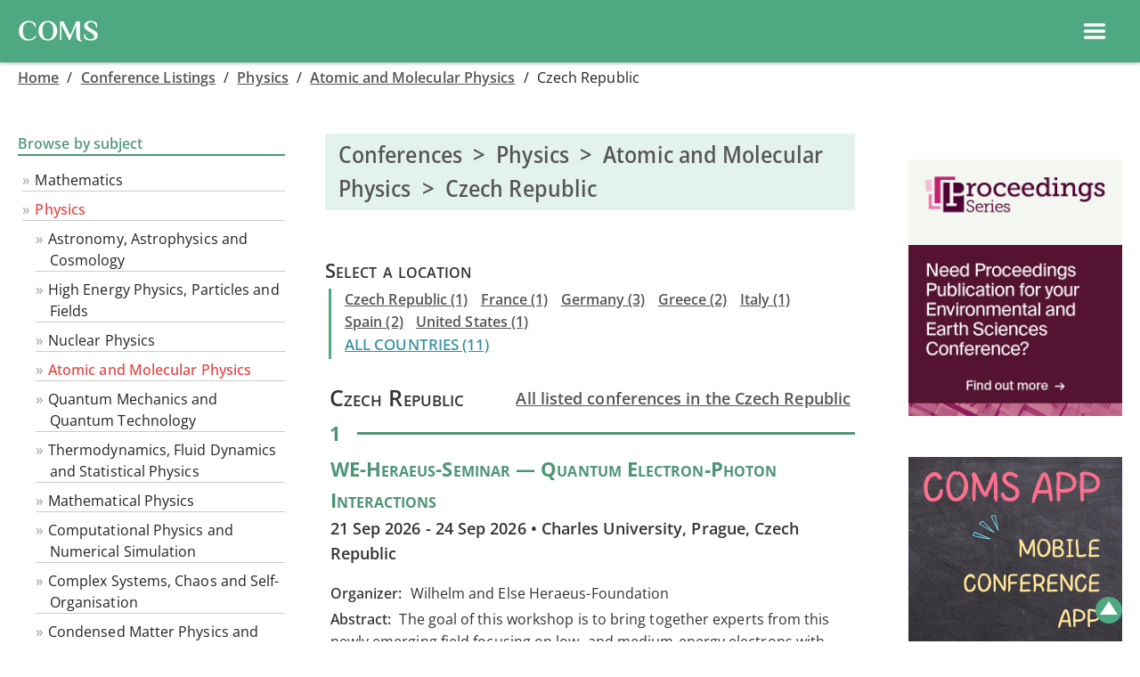

--- FILE ---
content_type: text/html
request_url: https://conference-service.com/conferences/cz/atomic-and-molecular-physics.html
body_size: 9450
content:

<!DOCTYPE html>
<html lang="en">
<head><title>Conferences >  Physics > Atomic and Molecular Physics > Czech Republic | COMS calendar</title><meta charset="UTF-8">
<meta name="viewport" content="width=device-width, initial-scale=1.0, minimum-scale=0.86, maximum-scale=3.0, user-scalable=yes">
<link type="text/css" rel="stylesheet" media="all" href="../../css/coms.min.css">
<script  src="../../css/coms.min.js"></script>
<meta name="description" content="Atomic and Molecular Physics in the Czech Republic Conferences | Curated Calendar of Upcoming Scientific Conferences | Last updated: 19 December 2025">
<meta http-equiv="Content-Language" content="en">

<link rel="preload" href="../../fonts/Philosopher/Philosopher-Bold.woff2" as="font" type="font/woff2" crossorigin="anonymous" />
<link rel="preload" href="../../fonts/Philosopher/Philosopher-Bold.woff" as="font" type="font/woff" crossorigin="anonymous" />

<link rel="apple-touch-icon" sizes="180x180" href="/apple-touch-icon.png">
<link rel="icon" type="image/png" sizes="32x32" href="/favicon-32x32.png">
<link rel="icon" type="image/png" sizes="16x16" href="/favicon-16x16.png">
<link rel="manifest" href="/site.webmanifest">
<link rel="mask-icon" href="/safari-pinned-tab.svg" color="#5bbad5">
<meta name="msapplication-TileColor" content="#00aba9">
<meta name="theme-color" content="#ffffff">




<style>

@font-face {
    font-family: 'Philosopher';
    font-style: normal;
    font-weight: 700;
    src: local('Philosopher Bold'), local('Philosopher-Bold'),
    url('../../fonts/Philosopher/Philosopher-Bold.woff2') format('woff2'),
    url('../../fonts/Philosopher/Philosopher-Bold.woff') format('woff');
}
@font-face {
    font-family: 'Open Sans';
    src: 
    url('../../fonts/Open_Sans/static/OpenSans_Condensed/OpenSans_Condensed-Medium.woff2') format('woff2'),
    url('../../OpenSans/static/OpenSans_Condensed/OpenSans_Condensed-Medium.woff')  format('woff'),
    url('https://conference-service.com/fonts/Open_Sans/static/OpenSans_Condensed/OpenSans_Condensed-Medium.woff2') format('woff2'),
    url('https://conference-service.com/fonts/Open_Sans/static/OpenSans_Condensed/OpenSans_Condensed-Medium.woff')  format('woff');
    font-weight: 500;
    font-stretch: 70% 100%;
    font-style: normal;
    font-display: swap;
}
@font-face {
    font-family: 'Open Sans';
    src: 
    url('../../fonts/Open_Sans/static/OpenSans/OpenSans-Regular.woff2') format('woff2'),
    url('https://conference-service.com/fonts/Open_Sans/static/OpenSans/OpenSans-Regular.woff')  format('woff'),
    url('../../fonts/Open_Sans/static/OpenSans/OpenSans-Regular.woff2') format('woff2'),
    url('https://conference-service.com/fonts/Open_Sans/static/OpenSans/OpenSans-Regular.woff')  format('woff');
    font-weight: 400;
    font-style: normal;
    font-display: swap;
}
@font-face {
    font-family: 'Open Sans';
    src: 
    url('https://conference-service.com/fonts/Open_Sans/static/OpenSans/OpenSans-Italic.woff2') format('woff2'),
    url('https://conference-service.com/fonts/Open_Sans/static/OpenSans/OpenSans-Italic.woff')  format('woff');
    font-weight: 400;
    font-style: italic;
    font-display: swap;
} 
@font-face {
    font-family: 'Open Sans';
    src: 
    url('../../fonts/Open_Sans/static/OpenSans/OpenSans-SemiBold.woff2') format('woff2'),
    url('../../fonts/Open_Sans/static/OpenSans/OpenSans-SemiBold.woff')  format('woff'),
    url('https://conference-service.com/fonts/Open_Sans/static/OpenSans/OpenSans-SemiBold.woff2') format('woff2'),
    url('https://conference-service.com/fonts/Open_Sans/static/OpenSans/OpenSans-SemiBold.woff')  format('woff');
    font-weight: 600;
    font-style: normal;
    font-display: swap;
}
@font-face {
    font-family: 'Open Sans';
    src: 
    url('../../fonts/Open_Sans/static/OpenSans/OpenSans-SemiBoldItalic.woff2') format('woff2'),
    url('../../fonts/Open_Sans/static/OpenSans/OpenSans-SemiBoldItalic.woff')  format('woff'),
    url('https://conference-service.com/fonts/Open_Sans/static/OpenSans/OpenSans-SemiBoldItalic.woff2') format('woff2'),
    url('https://conference-service.com/fonts/Open_Sans/static/OpenSans/OpenSans-SemiBoldItalic.woff')  format('woff');
    font-weight: 600;
    font-style: italic;
    font-display: swap;
}
@supports (font-variation-settings : normal) {
    @font-face {
        font-family: 'Open Sans';
        src: 
        url('../../fonts/Open_Sans/OpenSans-VariableFont_wdth,wght.woff2') format('woff2-variations'),
        url('https://conference-service.com/fonts/Open_Sans/OpenSans-VariableFont_wdth,wght.woff2') format('woff2-variations');
        font-style: normal;
        font-display: swap;        
        font-weight: 1 999;
        font-stretch: 75% 100%;
    }
    @font-face {
        font-family: 'Open Sans';
        src: 
        url('../../fonts/Open_Sans/OpenSans-Italic-VariableFont_wdth,wght.woff2') format('woff2-variations'),
        url('https://conference-service.com/fonts/Open_Sans/OpenSans-Italic-VariableFont_wdth,wght.woff2') format('woff2-variations');
        font-style: italic;
        font-display: swap;   
        font-weight: 1 999;    
        font-stretch: 75% 100%;
    }
}
</style></head>
<body  class="dropdown_hover"><div class="wrapper">  <a name="top"></a>


  <div id="nav_hdr">
      <div style="width:auto;">
        <a class="level1 topnav_logo" href="../../index.html">
          <div class="coms_logo">COMS</div>
        </a>
      </div>

      <div class="middle_nav">
<div style="display:flex; flex-wrap:nowrap; align-items:center;">
    <div id="top-srch-frm" style="margin:0 20px 0 20px;"><div>
<div id="nav_srch">
    <div  class="srch_box_container">
    <form action="../conference-search.html" method="post" class="srch_box" style="margin-left:0;">
        <input type="text" class="form-control srch_control" name="searchwords" size="50" placeholder="Search the calendar">
        <button class="srch_btn">
<svg xmlns="http://www.w3.org/2000/svg" height="24px" viewBox="0 0 24 24" width="24px" fill="#000000"><path d="M0 0h24v24H0V0z" fill="none"/><path d="M15.5 14h-.79l-.28-.27C15.41 12.59 16 11.11 16 9.5 16 5.91 13.09 3 9.5 3S3 5.91 3 9.5 5.91 16 9.5 16c1.61 0 3.09-.59 4.23-1.57l.27.28v.79l5 4.99L20.49 19l-4.99-5zm-6 0C7.01 14 5 11.99 5 9.5S7.01 5 9.5 5 14 7.01 14 9.5 11.99 14 9.5 14z"/></svg></button>
    </form>
    </div>
</div>
</div></div>
    <div id="top-add-event-link" style="margin:0 20px 0 20px;"><a href="../../auxiliary/submit.html" class="btn btn-submit-event btn-avg" style="white-space: nowrap;">Submit a meeting</a></div>
    <div id="top-ad-linki" style="margin:0 20px 0 20px;"><a href="../../conferences/advertising.html" class="btn btn-submit-event btn-avg" style="white-space: nowrap;">Advertise</a></div>
</div></div>

      <div class="right_nav" style="display:flex; flex-direction:row;flex-wrap:wrap; width:auto; justify-content: flex-end; align-items:center; ">

          <div class="menu_item dropdown">
            <button onclick="show_hide_dropdown('dropdown1');" class="dropbtn">Conference&nbsp;Software ▾ </button>
            <div id="dropdown1" class="dropdown-content ">
                  <a class="level2" href="../../conference-management-software/why-coms.html">Why COMS</a>  <!--Why COMS-->
                  <a class="level2" href="../../conference-management-software/contact.html?target=coms_enquiry&lang=en">Contact us about COMS</a> <!--Contact-->
                  <a class="level2" href="../../conference-management-software/coms-price-list.html">Price List</a> <!--Price list-->
                  <a class="level2" href="../../conference-management-software/coms-users.html">References</a> <!--References-->
                  <a class="level2" href="../../conference-management-software/coms-demo-request.html">Demo</a>  <!--Demo-->
                  <a class="level2 last" href="../../conference-management-software/features.html">Features</a>  <!--Features-->
                  
<div class="sub_menu" role="menu"><a style="padding-left:30px;" href="../../conference-management-software/mobile-app.html">Mobile app</a></div> <!-- Mobile app -->
<div class="sub_menu" role="menu"><a style="padding-left:30px;" href="../../conference-management-software/virtual-platform.html">Virtual platform</a></div> <!-- Virtual platform -->
<div class="sub_menu" role="menu"><a style="padding-left:30px;" href="../../conference-management-software/participants.html">Participants</a></div> <!-- Participants -->
<div class="sub_menu" role="menu"><a style="padding-left:30px;" href="../../conference-management-software/abstracts.html">Abstracts</a></div> <!-- Abstracts -->
<div class="sub_menu" role="menu"><a style="padding-left:30px;" href="../../conference-management-software/reviews.html">Reviews</a></div> <!-- Reviews -->
<div class="sub_menu" role="menu"><a style="padding-left:30px;" href="../../conference-management-software/selection_process.html">Abstract selection</a></div> <!-- Abstract selection -->
<div class="sub_menu" role="menu"><a style="padding-left:30px;" href="../../conference-management-software/conference_programme.html">Agenda, proceedings</a></div> <!-- Agenda -->
<div class="sub_menu" role="menu"><a style="padding-left:30px;" href="../../conference-management-software/payments.html">Delegate registration and payments</a></div> <!-- Payments -->
<div class="sub_menu" role="menu"><a style="padding-left:30px;" href="../../conference-management-software/bank_account.html">Linking to your bank account</a></div> <!-- Bank account -->
<div class="sub_menu" role="menu"><a style="padding-left:30px;" href="../../conference-management-software/access_control.html">Access control</a></div> <!-- Access control -->
<div class="sub_menu" role="menu"><a style="padding-left:30px;" href="../../conference-management-software/emails.html">Emails</a></div> <!-- Emails -->
<div class="sub_menu" role="menu"><a style="padding-left:30px;" href="../../conference-management-software/exports.html">Exports</a></div> <!-- Exports -->
<div class="sub_menu" role="menu"><a style="padding-left:30px;" href="../../conference-management-software/languages.html">Languages & translations</a></div> <!-- Languages -->

            </div>
          </div>

          <div class="menu_item dropdown">
            <button onclick="show_hide_dropdown('dropdown2');" class="dropbtn">Conference&nbsp;Listings ▾ </button>
            <div id="dropdown2" class="dropdown-content">
                  <a class="level2" href="../../auxiliary/submit.html">Submit an event to the calendar</a> <!--Submit-->
                  <a class="level2" href="../../conferences/conference-search.html">Search the calendar</a> <!--Search-->
                  <a class="level2" href="../../conferences/advertising.html">Advertise</a> <!--Advertise / banner ad-->
                  <a class="level2" href="../../auxiliary/confirmation.html?target=calendar&lang=en">Contact us about the calendar</a> <!--Contact-->
                  <a class="level2" href="../../conferences/index.html">Browse the calendar</a> <!--Browse-->
                  
<details>
    <summary>Categories</summary>
    <div class="sub_menu "><a class="" style="padding-left:30px;" href="../../conferences/mathematics.html">Mathematics</a></div><div class="sub_menu "><a class="" style="padding-left:30px;" href="../../conferences/physics.html">Physics</a></div><div class="sub_menu "><a class="" style="padding-left:30px;" href="../../conferences/chemistry.html">Chemistry</a></div><div class="sub_menu "><a class="" style="padding-left:30px;" href="../../conferences/computer-science.html">Informatics</a></div><div class="sub_menu "><a class="" style="padding-left:30px;" href="../../conferences/engineering-disciplines.html">Engineering</a></div><div class="sub_menu "><a class="" style="padding-left:30px;" href="../../conferences/geoscience.html">Earth Sciences</a></div><div class="sub_menu "><a class="" style="padding-left:30px;" href="../../conferences/life-sciences.html">Life Sciences</a></div><div class="sub_menu "><a class="" style="padding-left:30px;" href="../../conferences/social-sciences.html">Social Sciences</a></div><div class="sub_menu "><a class="" style="padding-left:30px;" href="../../conferences/healthcare.html">Medicine & Healthcare</a></div><div class="sub_menu "><a class="" style="padding-left:30px;" href="../../conferences/interdisciplinary-events.html">Didactics, History and Philosophy of Science and Technology</a></div><div class="sub_menu "><a class="" style="padding-left:30px;" href="../../conferences/continuing-professional-education.html">Continuing Professional Education, Courses</a></div>
</details>

            </div>
          </div>


          <div class="menu_item dropdown">
            <button onclick="show_hide_dropdown('dropdown3');" class="dropbtn">Language ▾ </button>
            <div id="dropdown3" class="dropdown-content">
                  <a class="level2" href="../../conferences/cz/atomic-and-molecular-physics.html">English</a>
                  <a class="level2" href="../../konferenzkalender/cz/atomphysik.html">Deutsch</a>
                  <a class="level2" href="../../reunions/cz/physique-atomique-et-moleculaire.html">Français</a>
            </div>
          </div>

          <div class="menu_item no-dropbtn"><a class="level1" href="../../auxiliary/about.html">About</a></div>


    </div>
    
<div id="mobile_hdr_menu" class="left_menu_hide hide_on_desktop_show_on_mobile">
    
<div style="height:40px;  top:0; left:0; display:flex; justify-content:flex-end; align-items:center; padding:0px 12px;">
<div style="padding:0; margin:0;font-size:1.2em; font-weight:bold;display:flex; align-items:center;">
<div class="hide_on_desktop_show_on_mobile" id="ham">
    <a id="ham_link" href="#" data-drawer-trigger="" aria-controls="drawer-name-left" aria-expanded="false" style="">
     <div style="display:flex; flex-wrap:nowrap; align-items:center; justify-content:space-between;"><div class="hamburger"><?xml version="1.0" ?><!DOCTYPE svg  PUBLIC '-//W3C//DTD SVG 1.1//EN'  'http://www.w3.org/Graphics/SVG/1.1/DTD/svg11.dtd'><svg width="28px" height="28px" id="Layer_1" style="enable-background:new 0 0 32 32;" version="1.1" viewBox="0 0 32 32" xml:space="preserve" xmlns="http://www.w3.org/2000/svg" xmlns:xlink="http://www.w3.org/1999/xlink"><path fill="#fff" d="M4,10h24c1.104,0,2-0.896,2-2s-0.896-2-2-2H4C2.896,6,2,6.896,2,8S2.896,10,4,10z M28,14H4c-1.104,0-2,0.896-2,2  s0.896,2,2,2h24c1.104,0,2-0.896,2-2S29.104,14,28,14z M28,22H4c-1.104,0-2,0.896-2,2s0.896,2,2,2h24c1.104,0,2-0.896,2-2  S29.104,22,28,22z"/></svg> &nbsp; </div></div>
    </a>
</div></div>

</div><script>
  function toggle_lmenu() {
      var x = document.getElementById("left_menu");
      if (x.className === "left_menu_hide") {
          x.className = "left_menu_show";
      } else {
          x.className = "left_menu_hide";
      }
  }
</script>
    <div id="left_col_content" >
        <div id="left_menu" class="left_menu_hide"></div>
        <div id="left_menu_mobile" >

  <section class="drawer drawer--left" id="drawer-name-left" data-drawer-target="">
    <div class="drawer__overlay" data-drawer-close="" tabindex="-1"></div>
    <div class="drawer__wrapper">
      <div class="drawer__header" style="">
        <button class="drawer__close" data-drawer-close="" >x</button>
      </div>
      <div class="drawer__content">
        
      <div id="mobile_menu">

          <div class="menu_item1 dropdown ">
            <div class="menu_item_hdr1">Conference&nbsp;Software</div>
            <div class="dropdown-content1 ">
                  <a class="level2" href="../../index.html">Home</a>  <!--Home-->
                  <a class="level2" href="../../conference-management-software/why-coms.html">Why COMS</a>  <!--Why COMS-->
                  <a class="level2" href="../../conference-management-software/contact.html?target=coms_enquiry&lang=en">Contact us about COMS</a> <!--Contact-->
                  <a class="level2" href="../../conference-management-software/coms-price-list.html">Price List</a> <!--Price list-->
                  <a class="level2" href="../../conference-management-software/coms-users.html">References</a> <!--References-->
                  <a class="level2" href="../../conference-management-software/coms-demo-request.html">Demo</a>  <!--Demo-->
                  <!--<a class="level2 last" href="../../conference-management-software/features.html">Features</a>  Features-->
                  
<details>
    <summary>Features</summary>
    
<div class="sub_menu" role="menu"><a style="padding-left:30px;" href="../../conference-management-software/mobile-app.html">Mobile app</a></div> <!-- Mobile app -->
<div class="sub_menu" role="menu"><a style="padding-left:30px;" href="../../conference-management-software/virtual-platform.html">Virtual platform</a></div> <!-- Virtual platform -->
<div class="sub_menu" role="menu"><a style="padding-left:30px;" href="../../conference-management-software/participants.html">Participants</a></div> <!-- Participants -->
<div class="sub_menu" role="menu"><a style="padding-left:30px;" href="../../conference-management-software/abstracts.html">Abstracts</a></div> <!-- Abstracts -->
<div class="sub_menu" role="menu"><a style="padding-left:30px;" href="../../conference-management-software/reviews.html">Reviews</a></div> <!-- Reviews -->
<div class="sub_menu" role="menu"><a style="padding-left:30px;" href="../../conference-management-software/selection_process.html">Abstract selection</a></div> <!-- Abstract selection -->
<div class="sub_menu" role="menu"><a style="padding-left:30px;" href="../../conference-management-software/conference_programme.html">Agenda, proceedings</a></div> <!-- Agenda -->
<div class="sub_menu" role="menu"><a style="padding-left:30px;" href="../../conference-management-software/payments.html">Delegate registration and payments</a></div> <!-- Payments -->
<div class="sub_menu" role="menu"><a style="padding-left:30px;" href="../../conference-management-software/bank_account.html">Linking to your bank account</a></div> <!-- Bank account -->
<div class="sub_menu" role="menu"><a style="padding-left:30px;" href="../../conference-management-software/access_control.html">Access control</a></div> <!-- Access control -->
<div class="sub_menu" role="menu"><a style="padding-left:30px;" href="../../conference-management-software/emails.html">Emails</a></div> <!-- Emails -->
<div class="sub_menu" role="menu"><a style="padding-left:30px;" href="../../conference-management-software/exports.html">Exports</a></div> <!-- Exports -->
<div class="sub_menu" role="menu"><a style="padding-left:30px;" href="../../conference-management-software/languages.html">Languages & translations</a></div> <!-- Languages -->

</details>

            </div>
          </div>


          <div class="menu_item1 dropdown">
            <div class="menu_item_hdr1">Conference&nbsp;Listings</div>
            <div class="dropdown-content1">
                  <a class="level2" href="../../auxiliary/submit.html">Submit an event to the calendar</a> <!--Submit-->
                  <a class="level2" href="../../conferences/conference-search.html">Search the calendar</a> <!--Search-->
                  <a class="level2" href="../../conferences/advertising.html">Advertise</a> <!--Advertise / banner ad-->
                  <a class="level2" href="../../auxiliary/confirmation.html?target=calendar&lang=en">Contact us about the calendar</a> <!--Contact-->
                  <a class="level2" href="../../conferences/index.html">Browse the calendar</a> <!--Browse-->
                  
<details>
    <summary>Categories</summary>
    <div class="sub_menu "><a class="" style="padding-left:30px;" href="../../conferences/mathematics.html">Mathematics</a></div><div class="sub_menu "><a class="" style="padding-left:30px;" href="../../conferences/physics.html">Physics</a></div><div class="sub_menu "><a class="" style="padding-left:30px;" href="../../conferences/chemistry.html">Chemistry</a></div><div class="sub_menu "><a class="" style="padding-left:30px;" href="../../conferences/computer-science.html">Informatics</a></div><div class="sub_menu "><a class="" style="padding-left:30px;" href="../../conferences/engineering-disciplines.html">Engineering</a></div><div class="sub_menu "><a class="" style="padding-left:30px;" href="../../conferences/geoscience.html">Earth Sciences</a></div><div class="sub_menu "><a class="" style="padding-left:30px;" href="../../conferences/life-sciences.html">Life Sciences</a></div><div class="sub_menu "><a class="" style="padding-left:30px;" href="../../conferences/social-sciences.html">Social Sciences</a></div><div class="sub_menu "><a class="" style="padding-left:30px;" href="../../conferences/healthcare.html">Medicine & Healthcare</a></div><div class="sub_menu "><a class="" style="padding-left:30px;" href="../../conferences/interdisciplinary-events.html">Didactics, History and Philosophy of Science and Technology</a></div><div class="sub_menu "><a class="" style="padding-left:30px;" href="../../conferences/continuing-professional-education.html">Continuing Professional Education, Courses</a></div>
</details>

            </div>
          </div>



          <div class="menu_item1 dropdown">
            <div class="menu_item_hdr1">Language</div>
            <div class="dropdown-content1">
                  <a class="level2" href="../../conferences/cz/atomic-and-molecular-physics.html">EN</a>
                  <a class="level2" href="../../konferenzkalender/cz/atomphysik.html">DE</a>
                  <a class="level2" href="../../reunions/cz/physique-atomique-et-moleculaire.html">FR</a>
            </div>
          </div>

          <div class="menu_item1"><a class="level1" href="../../auxiliary/about.html">About</a></div>


    </div>


      </div>
    </div>
  </section>



<script>
    var drawer = function () {

      if (!Element.prototype.closest) {
        if (!Element.prototype.matches) {
          Element.prototype.matches = Element.prototype.msMatchesSelector || Element.prototype.webkitMatchesSelector;
        }
        Element.prototype.closest = function (s) {
          var el = this;
          var ancestor = this;
          if (!document.documentElement.contains(el)) return null;
          do {
            if (ancestor.matches(s)) return ancestor;
            ancestor = ancestor.parentElement;
          } while (ancestor !== null);
          return null;
        };
      }



      /* Settings */

      var settings = {
        speedOpen: 50,
        speedClose: 350,
        activeClass: 'is-active',
        visibleClass: 'is-visible',
        selectorTarget: '[data-drawer-target]',
        selectorTrigger: '[data-drawer-trigger]',
        selectorClose: '[data-drawer-close]',

      };



      /*  Methods */


      /*  Toggle accessibility */
      var toggleAccessibility = function (event) {
        if (event.getAttribute('aria-expanded') === 'true') {
          event.setAttribute('aria-expanded', false);
        } else {
          event.setAttribute('aria-expanded', true);
        }
      };

      /*  Open Drawer */
      var openDrawer = function (trigger) {

        /*  Find target */

        var target = document.getElementById(trigger.getAttribute('aria-controls'));

        /*  Make it active */
        target.classList.add(settings.activeClass);

        /*  Make body overflow hidden so it's not scrollable */
        document.documentElement.style.overflow = 'hidden';
        /* Toggle accessibility */
        toggleAccessibility(trigger);

        /* Make it visible */
        setTimeout(function () {
          target.classList.add(settings.visibleClass);
        }, settings.speedOpen);

      };

      /* Close Drawer */
      var closeDrawer = function (event) {

        /* Find target */
        var closestParent = event.closest(settings.selectorTarget),
          childrenTrigger = document.querySelector('[aria-controls="' + closestParent.id + '"');

        /* Make it not visible */
        closestParent.classList.remove(settings.visibleClass);

        /* Remove body overflow hidden */
        document.documentElement.style.overflow = '';

        /* Toggle accessibility */
        toggleAccessibility(childrenTrigger);

        /* Make it not active */
        setTimeout(function () {
          closestParent.classList.remove(settings.activeClass);
        }, settings.speedClose);

      };

      /* Click Handler */
      var clickHandler = function (event) {

        /* Find elements */
        var toggle = event.target,
          open = toggle.closest(settings.selectorTrigger),
          close = toggle.closest(settings.selectorClose);

        /* Open drawer when the open button is clicked */
        if (open) {
          openDrawer(open);
        }

        /* Close drawer when the close button (or overlay area) is clicked */
        if (close) {
          closeDrawer(close);
        }

        /* Prevent default link behavior */
        if (open || close) {
          event.preventDefault();
        }

      };

      /* Keydown Handler, handle Escape button */
      var keydownHandler = function (event) {

        if (event.key === 'Escape' || event.keyCode === 27) {

          /* Find all possible drawers */
          var drawers = document.querySelectorAll(settings.selectorTarget); /*,  i; */

          /* Find active drawers and close them when escape is clicked */
          for (i = 0; i < drawers.length; ++i) {
            if (drawers[i].classList.contains(settings.activeClass)) {
              closeDrawer(drawers[i]);
            }
          }

        }

      };



      /* Inits & Event Listeners */

      document.addEventListener('click', clickHandler, false);
      document.addEventListener('keydown', keydownHandler, false);


    };

    drawer();

</script>


</div>
    </div>
</div>

  </div>


<script>
window.onclick = function(e) {
  if (!e.target.matches('.dropbtn')) {
    var myDropdown1 = document.getElementById("dropdown1");
    if (myDropdown1.classList.contains('show')) {
      myDropdown1.classList.remove('show');
    }
    var myDropdown2 = document.getElementById("dropdown2");
    if (myDropdown2.classList.contains('show')) {
      myDropdown2.classList.remove('show');
    }
    var myDropdown3 = document.getElementById("dropdown3");
    if (myDropdown3.classList.contains('show')) {
      myDropdown3.classList.remove('show');
    }
  }
}
</script>



<div id="" class="container-fluid"><div id="" class="breadcrumb">
<a class="trail" href="../../index.html">Home</a> <span class="crum_sep">  /  </span> <a class="trail" href="../index.html">Conference&nbsp;Listings</a> <span class="crum_sep">  /  </span> <a href="../physics.html">Physics</a> <span class="crum_sep">  /  </span> <a href="../atomic-and-molecular-physics.html">Atomic and Molecular Physics</a> <span class="crum_sep">  /  </span> Czech Republic
</div>
    <div class="row_">
        <div class="sidebar">
            <div id="left_col">
                <div class="panel panel-primary">
        <div class="leftnav_hdr col5">
    <table border="0" cellpadding="0" cellspacing="0"><tr><td><div class="hdr1 col5">Browse by subject</div></td><td><div class="hdr_tr1 col5"> </div></td></tr></table>
        </div>
        <div  class="leftnav_box"> <ul class="level0"><li class="nvb"><a  class="nvb" href="../mathematics.html">Mathematics</a></li><li class="nvb"><a  class="nvb1" href="../physics.html">Physics</a></li></ul><ul class="level1"><li class="nvb"><a  class="nvb" href="../gravitation-and-cosmology.html">Astronomy, Astrophysics and Cosmology</a></li><li class="nvb"><a  class="nvb" href="../high-energy-physics-and-accelerators.html">High Energy Physics, Particles and Fields</a></li><li class="nvb"><a  class="nvb" href="../nuclear-physics.html">Nuclear Physics</a></li><li class="nvb"><a  class="nvb2" href="../atomic-and-molecular-physics.html">Atomic and Molecular Physics</a></li><li class="nvb"><a  class="nvb" href="../quantum-mechanics.html">Quantum Mechanics and Quantum Technology</a></li><li class="nvb"><a  class="nvb" href="../thermodynamics-and-statistical-physics.html">Thermodynamics, Fluid Dynamics and Statistical Physics</a></li><li class="nvb"><a  class="nvb" href="../mathematical-problems-in-physics.html">Mathematical Physics</a></li><li class="nvb"><a  class="nvb" href="../computational-physics.html">Computational Physics and Numerical Simulation</a></li><li class="nvb"><a  class="nvb" href="../complex-systems.html">Complex Systems, Chaos and Self-Organisation</a></li><li class="nvb"><a  class="nvb" href="../condensed-matter-physics.html">Condensed Matter Physics and Materials</a></li><li class="nvb"><a  class="nvb" href="../clusters.html">Clusters, Nanomaterials, Graphene and Fullerenes</a></li><li class="nvb"><a  class="nvb" href="../semiconductor-physics.html">Semiconductors</a></li><li class="nvb"><a  class="nvb" href="../low-temperature-physics.html">Quantum materials, Low Temperature Physics</a></li><li class="nvb"><a  class="nvb" href="../metrology-and-instrumentation.html">Metrology and Instrumentation</a></li><li class="nvb"><a  class="nvb" href="../microscopy.html">Microscopy </a></li><li class="nvb"><a  class="nvb" href="../optics-and-lasers.html">Optics and Lasers</a></li><li class="nvb"><a  class="nvb" href="../neutron-scattering.html">Neutron Scattering</a></li><li class="nvb"><a  class="nvb" href="../x-radiation.html">X-rays, Synchrotron Radiation and Crystallography </a></li><li class="nvb"><a  class="nvb" href="../particle-accelerators.html">Particle Accelerators</a></li><li class="nvb"><a  class="nvb" href="../applied-physics.html">Applied Physics (general)</a></li><li class="nvb"><a  class="nvb" href="../acoustics.html">Acoustics, Noise and Vibration</a></li><li class="nvb"><a  class="nvb" href="../biophysics-and-medical-physics.html">Biophysics, Medical Physics</a></li><li class="nvb"><a  class="nvb" href="../electromagnetic-fields.html">Electrostatics, Electromagnetic Waves</a></li><li class="nvb"><a  class="nvb" href="../magnetism.html">Magnetism and Magnetic Materials, Spintronics</a></li><li class="nvb"><a  class="nvb" href="../mechanics.html">Mechanics, Rheology and Tribology</a></li><li class="nvb"><a  class="nvb" href="../plasma-and-gas-discharge-physics.html">Plasma and Gas-discharge Physics, Nuclear Fusion</a></li><li class="nvb"><a  class="nvb" href="../radiation-protection.html">Radiation Processing, Study of Radiation Effects, Radiation Protection</a></li><li class="nvb"><a  class="nvb" href="../physics-education.html">Courses and Events for Physics Students</a></li><li class="nvb"><a  class="nvb" href="../multidisciplinary-events-physics.html">Multidisciplinary Events in Physics</a></li></ul><ul class="level0"><li class="nvb"><a  class="nvb" href="../chemistry.html">Chemistry</a></li><li class="nvb"><a  class="nvb" href="../computer-science.html">Informatics</a></li><li class="nvb"><a  class="nvb" href="../engineering-disciplines.html">Engineering</a></li><li class="nvb"><a  class="nvb" href="../geoscience.html">Earth Sciences</a></li><li class="nvb"><a  class="nvb" href="../life-sciences.html">Life Sciences</a></li><li class="nvb"><a  class="nvb" href="../social-sciences.html">Social Sciences</a></li><li class="nvb"><a  class="nvb" href="../healthcare.html">Medicine & Healthcare</a></li><li class="nvb"><a  class="nvb" href="../interdisciplinary-events.html">Didactics, History and Philosophy of Science and Technology</a></li><li class="nvb"><a  class="nvb" href="../continuing-professional-education.html">Continuing Professional Education, Courses</a></li></ul></div></div>
            </div>
        </div>

        <div id="middle_col">
            
  <h1>Conferences  &nbsp;>&nbsp;   Physics  &nbsp;>&nbsp;  Atomic and Molecular Physics  &nbsp;>&nbsp;  Czech Republic</h1>
  <!--<div><a class="fm2 btn btn-submit-event hide_on_desktop" href = "../../auxiliary/submit.html">Submit a meeting</a></div>-->
  <div class="hdr5" style="">Select a location</div><div class="countrylinks1"><a href="../cz/atomic-and-molecular-physics.html">Czech Republic&nbsp;(1)</a>&nbsp;<span class="country_sep"></span> <a href="../fr/atomic-and-molecular-physics.html">France&nbsp;(1)</a>&nbsp;<span class="country_sep"></span> <a href="../de/atomic-and-molecular-physics.html">Germany&nbsp;(3)</a>&nbsp;<span class="country_sep"></span> <a href="../gr/atomic-and-molecular-physics.html">Greece&nbsp;(2)</a>&nbsp;<span class="country_sep"></span> <a href="../it/atomic-and-molecular-physics.html">Italy&nbsp;(1)</a>&nbsp;<span class="country_sep"></span> <a href="../es/atomic-and-molecular-physics.html">Spain&nbsp;(2)</a>&nbsp;<span class="country_sep"></span> <a href="../us/atomic-and-molecular-physics.html">United States&nbsp;(1)</a><div id="backlink"  class="any_location"> <a href="../atomic-and-molecular-physics.html">ALL COUNTRIES (11)</a></div></div><div><div class="all_events_in_country_link">
                    <div class="hdr5" style=" margin-right:30px; margin-bottom:10px;">Czech Republic</div>
                    <div style="margin-bottom:10px;"><a class="fm1" href = "index.html">All listed conferences in the Czech Republic</a></div></div></div>
  <div class="evnt_list"><div class="conflist_top"> <div class="conflist_counter">1</div> <div class="conflist_hr_container"><div class="conflist_hr"></div></div> </div><div class="evnt">
    <div class="conflist_hdr">

      <div class="title_data_loc">
      <!--<div class="title_data_loc"><div class="conflist_label_title">Title</div></div>-->
      <div class="sub_title"><div class="conflist_value conflist_title">WE-Heraeus-Seminar &#8212; Quantum Electron‐Photon Interactions</div></div>
      <div class="dates_location"><div class="conflist_value">21 Sep 2026 - 24 Sep 2026 • Charles University, Prague, Czech Republic</div></div>
      </div>
    </div>
<div class="panel-content" >
  <div class="conflist hide_on_mobile">
    <div class="conflist_inline"><div class="conflist_label">Organizer:</div></div>
    <div class="conflist_inline"><div class="conflist_value">Wilhelm and Else Heraeus-Foundation</div></div>
  </div>

  <div class="conflist hide_on_mobile">
    <div class="conflist_inline"><div class="conflist_label">Abstract:</div></div>
    <div class="conflist_inline"><div class="conflist_value">The goal of this workshop is to bring together  experts from this newly emerging field focusing on low- and medium-energy electrons  with experts from ultrafast transmission electron microscopy and other fields related to  quantum free-electron-photon interactions.</div></div>
  </div>

    <div class="">
      <div class="conflist_inline"><div class="conflist_label">Event listing ID:</div></div>
      <div class="conflist_inline"><div class="conflist_value">1688070</div></div>
    </div>
  
  <div class="conflist hide_on_mobile">
    <div class="conflist_inline"><div class="conflist_label">Related subject(s):</div></div>
    <div class="conflist_inline"><div class="conflist_value"><a href="quantum-mechanics.html">Quantum Mechanics and Quantum Technology</a></div></div>
  </div>

    <div class="conflist">
      <div class="conflist_inline"><div class="conflist_label">Event website:</div></div>
      <div class="conflist_inline"><div class="conflist_value"><a class="external_link" href="https://www.we-heraeus-stiftung.de/veranstaltungen/quantum-electron-photon-interactions/" target="_blank">https://www.we-heraeus-stiftung.de/veranstaltungen/quantum-electron-photon-interactions/</a> </div></div>
    </div>
  </div></div></div>
  <br class="clearboth"><br><div class="alert alert-info">
  <p>Conference-Service.com offers, as part of its business activities, a directory of upcoming scientific and technical meetings. The calendar is published for the convenience of conference participants and we strive to support conference organisers who need to publish their upcoming events.
  Although great care is being taken to ensure the correctness of all entries, we cannot accept any liability that may arise from the presence, absence or incorrectness of any particular information on this website. <em>Always check with the meeting organiser before making arrangements to participate in an event!</em></p> </div>

        </div>

        <div id="right-container"><div id="right_col"><div id="boxesbox"><div class="panel panel-primary">
 <div class="highlightbox frame2"><a href="https://conference-service.com/link/MDPI/" target="_blank"><img alt="Open Access Proceedings Journals for Academic Conferences" src="../../docs/MDPI202601.jpg" width="200" border="0" style="width:240px; height:auto;"/></a></div><div class="highlightbox frame2"><a href="https://conference-service.com/link/COMS_APP/" target="_blank"><img alt="COMS Mobile App for Academic Conferences" src="../../docs/COMS_APP.png" width="200" border="0" style="width:240px; height:auto;"/></a></div><div class="highlightbox frame2">
    <a href="../..">
    <div style="
        box-sizing: border-box;
        background: linear-gradient(227deg, #274265, #25977a);
        color:white;
        width:240px;
        height:300px;
        padding:0 0px;
        margin:0 auto;
        display: flex;
        flex-direction: column;
        justify-content: space-between !important;
        align-items: center;">
            <div style="font-size:17pt;
                font-weight:620;
                text-align: center;
                //background-color:#8fc7e8;
                background: linear-gradient(-270deg, #72b5b9, #95d3d7);
                color:#193557;
                transform: rotate(-10deg);
                line-height:1.2;
                margin:-10px 15px 5px 15px;
                padding:5px;">Planning a conference?
            </div>
            <div style="font-size:15pt;
                text-align: center;
                font-weight:640;
                line-height:1.3;
                letter-spacing: 0.28px;
                padding:10px;
                ">Try COMS, the conference management software
            </div>
            <div style="font-size:16pt;
                text-align: center;
                background-color:#e63947;
                color:white;
                padding:1px 10px 3px 14px;
                font-weight:600;
                margin-bottom:21px;
                padding:10px;
                ">Learn more
            </div>
    </div>
    </a></div>
        <div class="highlightbox frame2">
        <a href="../../conferences/advertising.html">
        <img src="../../images/coms/bullhorn_en.png" width="240" height="300" style="width:240px; height:auto;">
        </a>
        </div>
        <div class="highlightbox frame2">
        <a href="../../conference-management-software/virtual-platform.html">
        <img src="../../images/coms/coms_virtual_en.png" width="240" height="300" style="width:240px; height:auto;">
        </a>
        </div>
</div></div></div></div>

    </div>
</div>
    
<div id="last_update">
    <div class="no_cookies">
        No tracking | No pop-ups | No animations
    </div>
    <div class="last_updated">
      Last updated: 19 December 2025
    </div>
</div>

    
<div id="footer">

    <div class="footer-section">
        <h3>Conference Software</h3>
            <ul class="level0">
                <li class="nvb-footer"><a class="nvb" href="../../index.html">Home</a></li> <!-- Home -->
                <li class="nvb-footer"><a class="nvb" href="../../conference-management-software/why-coms.html">Why COMS</a></li> <!-- Why COMS -->
                <li class="nvb-footer"><a class="nvb" href="../../conference-management-software/coms-price-list.html">Price List</a></li> <!-- Price list -->
                <li class="nvb-footer"><a class="nvb" href="../../conference-management-software/features.html">Features</a></li>  <!-- Features -->
                <li class="nvb-footer"><a class="nvb"  href="../../conference-management-software/coms-demo-request.html">Demo</a></li>  <!-- Demo -->
                <li class="nvb-footer"><a class="nvb" href="../../conference-management-software/coms-users.html">References</a></li> <!-- References -->
                <li class="nvb-footer"><a class="nvb-footer" href="../../auxiliary/about.html"><div style="white-space:nowrap;">About</div></a></li> <!-- About -->
            </ul>
    </div>
    <div class="footer-section">
        <h3>Conference Listings by Subject</h3>
            <ul class="level0">
                <li class="nvb-footer"><a class="nvb" href="../../conferences/mathematics.html">Mathematics</a></li><li class="nvb-footer"><a class="nvb" href="../../conferences/physics.html">Physics</a></li><li class="nvb-footer"><a class="nvb" href="../../conferences/chemistry.html">Chemistry</a></li><li class="nvb-footer"><a class="nvb" href="../../conferences/computer-science.html">Informatics</a></li><li class="nvb-footer"><a class="nvb" href="../../conferences/engineering-disciplines.html">Engineering</a></li><li class="nvb-footer"><a class="nvb" href="../../conferences/geoscience.html">Earth Sciences</a></li><li class="nvb-footer"><a class="nvb" href="../../conferences/life-sciences.html">Life Sciences</a></li><li class="nvb-footer"><a class="nvb" href="../../conferences/social-sciences.html">Social Sciences</a></li><li class="nvb-footer"><a class="nvb" href="../../conferences/healthcare.html">Medicine & Healthcare</a></li><li class="nvb-footer"><a class="nvb" href="../../conferences/interdisciplinary-events.html">Didactics, History and Philosophy of Science and Technology</a></li><li class="nvb-footer"><a class="nvb" href="../../conferences/continuing-professional-education.html">Continuing Professional Education, Courses</a></li>
                <li class="nvb-footer">
                    <div style="display:flex; flex-direction:column; width:202px;">
                        <div style="">
                            <img class="nvb" src="../../images/relax.png" style="width:202px: height:73px; display: block; margin:30px 0 0 0" width="202" height="73">
                        </div>
                        <div style="padding:0 0 0 0px; font-size:0.9em; text-align:center; ">Use COMS and relax !</div>
                    </div>
                </li>
            </ul>
    </div>
    <div class="footer-section">
        <h3>Conference Listings by country</h3>
            <ul class="level0">
                <li class="nvb-footer"><table><tr><td><div style="margin-left:-2px;margin-bottom:-4px;"><svg xmlns="http://www.w3.org/2000/svg" height="16px" viewBox="0 0 24 24" width="16px" fill="#000000"><path d="M0 0h24v24H0V0z" fill="none"/><path d="M12 2C6.48 2 2 6.48 2 12s4.48 10 10 10 10-4.48 10-10S17.52 2 12 2zM4 12c0-.61.08-1.21.21-1.78L8.99 15v1c0 1.1.9 2 2 2v1.93C7.06 19.43 4 16.07 4 12zm13.89 5.4c-.26-.81-1-1.4-1.9-1.4h-1v-3c0-.55-.45-1-1-1h-6v-2h2c.55 0 1-.45 1-1V7h2c1.1 0 2-.9 2-2v-.41C17.92 5.77 20 8.65 20 12c0 2.08-.81 3.98-2.11 5.4z"/></svg></div></td><td><a class="nvb-footer" href="../../conferences/aa/index.html"> Any Location (virtual event)</a></td></tr><tr><td class="indexletter">&nbsp;</td><td></td></tr><tr><td >A:</td><td><a class="nvb-footer" href="../../conferences/dz/index.html">Algeria</a>; <a class="nvb-footer" href="../../conferences/ar/index.html">Argentina</a>; <a class="nvb-footer" href="../../conferences/au/index.html">Australia</a>; <a class="nvb-footer" href="../../conferences/at/index.html">Austria</a></td></tr><tr><td >B:</td><td><a class="nvb-footer" href="../../conferences/bh/index.html">Bahrain</a>; <a class="nvb-footer" href="../../conferences/be/index.html">Belgium</a>; <a class="nvb-footer" href="../../conferences/br/index.html">Brazil</a>; <a class="nvb-footer" href="../../conferences/bg/index.html">Bulgaria</a></td></tr><tr><td >C:</td><td><a class="nvb-footer" href="../../conferences/ca/index.html">Canada</a>; <a class="nvb-footer" href="../../conferences/cl/index.html">Chile</a>; <a class="nvb-footer" href="../../conferences/cn/index.html">China</a>; <a class="nvb-footer" href="../../conferences/cr/index.html">Costa Rica</a>; <a class="nvb-footer" href="../../conferences/hr/index.html">Croatia</a>; <a class="nvb-footer" href="../../conferences/cy/index.html">Cyprus</a>; <a class="nvb-footer" href="../../conferences/cz/index.html">Czech Republic</a></td></tr><tr><td >D:</td><td><a class="nvb-footer" href="../../conferences/dk/index.html">Denmark</a>; <a class="nvb-footer" href="../../conferences/do/index.html">Dominican Republic</a></td></tr><tr><td >E:</td><td><a class="nvb-footer" href="../../conferences/eg/index.html">Egypt</a>; <a class="nvb-footer" href="../../conferences/ee/index.html">Estonia</a></td></tr><tr><td >F:</td><td><a class="nvb-footer" href="../../conferences/fi/index.html">Finland</a>; <a class="nvb-footer" href="../../conferences/fr/index.html">France</a></td></tr><tr><td >G:</td><td><a class="nvb-footer" href="../../conferences/de/index.html">Germany</a>; <a class="nvb-footer" href="../../conferences/gr/index.html">Greece</a></td></tr><tr><td >H:</td><td><a class="nvb-footer" href="../../conferences/hu/index.html">Hungary</a></td></tr><tr><td >I:</td><td><a class="nvb-footer" href="../../conferences/in/index.html">India</a>; <a class="nvb-footer" href="../../conferences/id/index.html">Indonesia</a>; <a class="nvb-footer" href="../../conferences/ie/index.html">Ireland</a>; <a class="nvb-footer" href="../../conferences/it/index.html">Italy</a></td></tr><tr><td >J:</td><td><a class="nvb-footer" href="../../conferences/jp/index.html">Japan</a></td></tr><tr><td >L:</td><td><a class="nvb-footer" href="../../conferences/lb/index.html">Lebanon</a>; <a class="nvb-footer" href="../../conferences/lt/index.html">Lithuania</a></td></tr><tr><td >M:</td><td><a class="nvb-footer" href="../../conferences/my/index.html">Malaysia</a>; <a class="nvb-footer" href="../../conferences/mx/index.html">Mexico</a>; <a class="nvb-footer" href="../../conferences/md/index.html">Moldova</a>; <a class="nvb-footer" href="../../conferences/mc/index.html">Monaco</a>; <a class="nvb-footer" href="../../conferences/ym/index.html">Montenegro</a>; <a class="nvb-footer" href="../../conferences/ma/index.html">Morocco</a></td></tr><tr><td >N:</td><td><a class="nvb-footer" href="../../conferences/na/index.html">Namibia</a>; <a class="nvb-footer" href="../../conferences/np/index.html">Nepal</a>; <a class="nvb-footer" href="../../conferences/nl/index.html">Netherlands</a>; <a class="nvb-footer" href="../../conferences/nz/index.html">New Zealand</a>; <a class="nvb-footer" href="../../conferences/ng/index.html">Nigeria</a>; <a class="nvb-footer" href="../../conferences/mk/index.html">North Macedonia</a>; <a class="nvb-footer" href="../../conferences/no/index.html">Norway</a></td></tr><tr><td >P:</td><td><a class="nvb-footer" href="../../conferences/pe/index.html">Peru</a>; <a class="nvb-footer" href="../../conferences/ph/index.html">Philippines</a>; <a class="nvb-footer" href="../../conferences/pl/index.html">Poland</a>; <a class="nvb-footer" href="../../conferences/pt/index.html">Portugal</a>; <a class="nvb-footer" href="../../conferences/pr/index.html">Puerto Rico</a></td></tr><tr><td >Q:</td><td><a class="nvb-footer" href="../../conferences/qa/index.html">Qatar</a></td></tr><tr><td >R:</td><td><a class="nvb-footer" href="../../conferences/ro/index.html">Romania</a></td></tr><tr><td >S:</td><td><a class="nvb-footer" href="../../conferences/sa/index.html">Saudi Arabia</a>; <a class="nvb-footer" href="../../conferences/ys/index.html">Serbia</a>; <a class="nvb-footer" href="../../conferences/sg/index.html">Singapore</a>; <a class="nvb-footer" href="../../conferences/si/index.html">Slovenia</a>; <a class="nvb-footer" href="../../conferences/za/index.html">South Africa</a>; <a class="nvb-footer" href="../../conferences/kr/index.html">South Korea</a>; <a class="nvb-footer" href="../../conferences/es/index.html">Spain</a>; <a class="nvb-footer" href="../../conferences/lk/index.html">Sri Lanka</a>; <a class="nvb-footer" href="../../conferences/se/index.html">Sweden</a>; <a class="nvb-footer" href="../../conferences/ch/index.html">Switzerland</a></td></tr><tr><td >T:</td><td><a class="nvb-footer" href="../../conferences/tw/index.html">Taiwan</a>; <a class="nvb-footer" href="../../conferences/th/index.html">Thailand</a>; <a class="nvb-footer" href="../../conferences/tn/index.html">Tunisia</a>; <a class="nvb-footer" href="../../conferences/tr/index.html">Türkiye</a></td></tr><tr><td >U:</td><td><a class="nvb-footer" href="../../conferences/ae/index.html">United Arab Emirates</a>; <a class="nvb-footer" href="../../conferences/gb/index.html">United Kingdom</a>; <a class="nvb-footer" href="../../conferences/us/index.html">United States</a>; <a class="nvb-footer" href="../../conferences/uz/index.html">Uzbekistan</a></td></tr><tr><td >V:</td><td><a class="nvb-footer" href="../../conferences/vn/index.html">Vietnam</a></td></tr></table></li>
            </ul>
    </div>
    
    <div class="footer-section">
        <h3>Language</h3>
        <ul class="level0">
            <li class="nvb-footer"><a class="nvb-footer" href="../../atomic-and-molecular-physics.html">English</a></li>
            <li class="nvb-footer"><a class="nvb-footer" href="../../atomphysik.html">Deutsch</a></li>
            <li class="nvb-footer"><a class="nvb-footer" href="../../physique-atomique-et-moleculaire.html">Français</a></li>
        </ul>
    </div>

</div>


<a href="#top"><div id="fixedbutton1"><div class="arrow-up"></div></div></a></div></body>
</html>
